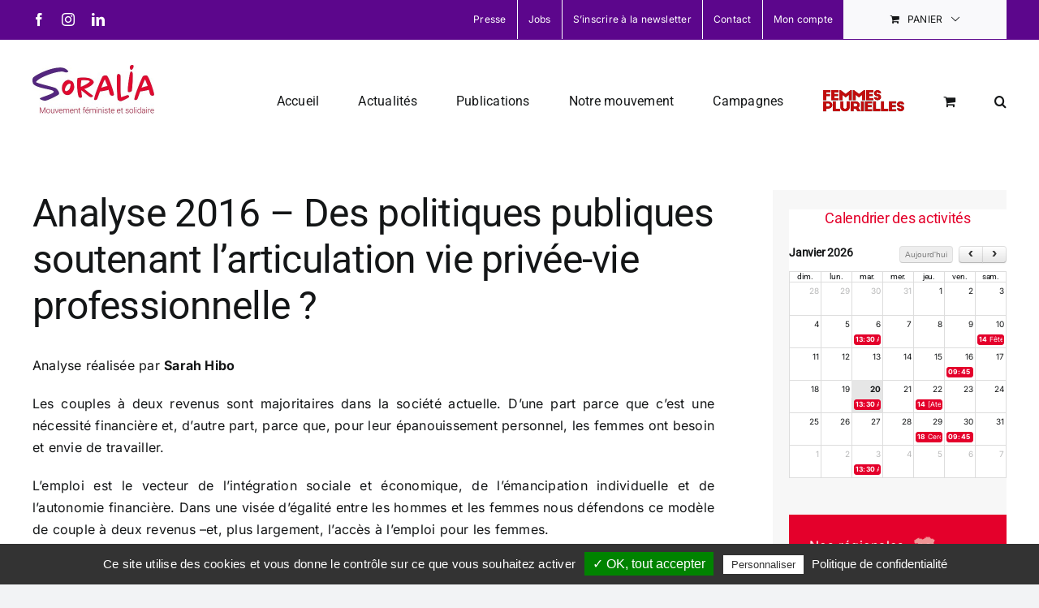

--- FILE ---
content_type: application/javascript
request_url: https://www.soralia.be/wp-content/plugins/the-events-calendar-shortcode-pro/includes/designs/assets/js/tecs-calendar.min.js?ver=3.4
body_size: 1197
content:
function positionTecsTooltip(n,a){setTimeout(function(){var e,t;n("#tecs-tooltipevent")&&n("#tecs-tooltipevent").is(":visible")&&(e=n(a.currentTarget).offset().top-n("#tecs-tooltipevent").height()-20,(t=(t=n(a.currentTarget).offset().left+n(a.currentTarget).width()/2-160)+330>n(window).width()?n(window).width()-350:t)<0&&(t=0),n("#tecs-tooltipevent").css("top",e),n("#tecs-tooltipevent").css("left",t))},200)}!function(s){s(document).ready(function(){if("undefined"!=typeof tecsEvents)for(var e in tecsEvents)tecsEvents.hasOwnProperty(e)&&(s("#"+e).fullCalendar({editable:!1,fixedWeekCount:!tecEventCalendarSettings[e].hide_extra_days,showNonCurrentDates:!tecEventCalendarSettings[e].hide_extra_days,firstDay:1<=parseInt(tecEventCalendarSettings[e].first_day_of_week)&&parseInt(tecEventCalendarSettings[e].first_day_of_week)<=7?parseInt(tecEventCalendarSettings[e].first_day_of_week):0,header:{left:tecEventCalendarSettings[e].leftheader,center:tecEventCalendarSettings[e].centerheader,right:tecEventCalendarSettings[e].rightheader},loading:function(n){return function(e,t){e?s("#"+n+"-loading").show():s("#"+n+"-loading").hide()}}(e),defaultDate:tecEventCalendarSettings[e].startdate,defaultView:s(window).width()<514?tecEventCalendarSettings[e].defaultview&&"list"===tecEventCalendarSettings[e].defaultview.substring(0,4)?tecEventCalendarSettings[e].defaultview:"listMonth":tecEventCalendarSettings[e].defaultview||"month",windowResize:function(e){s(window).width()<514?s(this).fullCalendar("changeView",tecEventCalendarSettings[t(e)].defaultview&&"list"===tecEventCalendarSettings[t(e)].defaultview.substring(0,4)?tecEventCalendarSettings[t(e)].defaultview:"listMonth"):s(this).fullCalendar("changeView",tecEventCalendarSettings[t(e)].defaultview?tecEventCalendarSettings[t(e)].defaultview:"month")},eventRender:function(e,t,n){var a=t.find(".fc-title, .fc-list-item-title");a.html(a.text()),e.hasOwnProperty("categories")&&t.addClass(e.categories)},eventMouseover:function(a){return function(t,e){var n='<div id="tecs-tooltipevent" class="tooltip-'+a+'" style="padding:5px;box-shadow:3px 3px 15px #dadada;width:320px;background:#fff;color:#0a0a0a;position:absolute;z-index:10001;top:-1000px;left:-1000px;"><h4 class="ecs-title entry-title summary">'+t.title+'</h4><div class="ecs-calendar-event-body"><div class="ecs-calendar-duration">'+JSON.parse(t.details).dateDisplay+"</div>"+("true"===tecEventCalendarSettings[a].thumb&&JSON.parse(t.details).imageTooltipSrc?'<div class="ecs-calendar-thumb"><img style="float:left;max-width:150px;max-height:150px;padding:4px 5px 0 0;" src="'+JSON.parse(t.details).imageTooltipSrc+'"</div>':"")+("true"===tecEventCalendarSettings[a].venue&&t.venue?'<div class="ecs-calendar-venue">'+t.venue+"</div>":"")+'<div class="ecs-calendar-excerpt">'+t.excerpt+"</div></div>";s("body").append(n),s(this).mouseover(function(e){514<=s(window).width()&&(s(this).css("z-index",10001),s("#tecs-tooltipevent").show(),"true"===tecEventCalendarSettings[a].thumb&&JSON.parse(t.details).imageTooltipSrc?s("#tecs-tooltipevent img").one("load",function(){positionTecsTooltip(s,e)}).each(function(){this.complete&&s(this).trigger("load")}):positionTecsTooltip(s,e))}).mousemove(function(e){514<=s(window).width()&&positionTecsTooltip(s,e)})}}(e),eventMouseout:function(e,t){s(this).css("z-index",8),s("#tecs-tooltipevent").remove()},events:function(i){return function(e,t,n,a){!0===tecEventCalendarSettings[i].firstload?(tecEventCalendarSettings[i].firstload=!1,a(tecsEvents[i])):(tecEventCalendarSettings[i].fromdate=e.format("YYYY-MM-DD"),tecEventCalendarSettings[i].todate=t.format("YYYY-MM-DD"),s.ajax({url:tecEventCalendarSettings[i].ajaxurl,type:"POST",data:tecEventCalendarSettings[i],success:function(e){try{a(s.parseJSON(e.html))}catch(e){console.log(e)}}}))}}(e)}),tecEventCalendarSettings[e].hasOwnProperty("height")&&tecEventCalendarSettings[e].height&&s("#"+e).fullCalendar("option","height",tecEventCalendarSettings[e].height),"There are no upcoming %1$s."!==tecEventCalendarSettings[e].message)&&s("#"+e).fullCalendar("option","noEventsMessage",tecEventCalendarSettings[e].message);function t(e){return e.el.parent().parent().attr("id")}})}(jQuery);